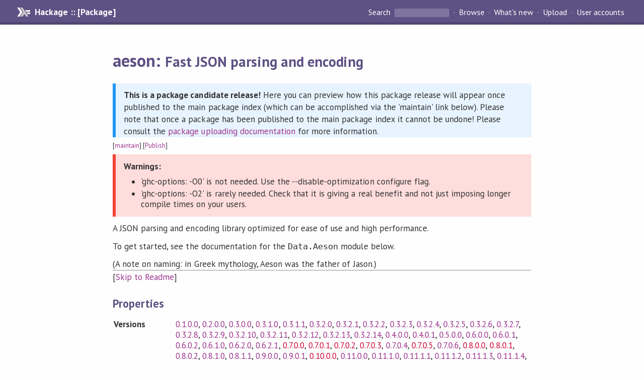

--- FILE ---
content_type: text/html; charset=utf-8
request_url: https://hackage.haskell.org/package/aeson-1.4.1.0/candidate
body_size: 5118
content:
<!DOCTYPE html PUBLIC "-//W3C//DTD XHTML 1.0 Strict//EN" "http://www.w3.org/TR/xhtml1/DTD/xhtml1-strict.dtd">
<html xmlns="http://www.w3.org/1999/xhtml">
<head>
    <link href="/package/aeson-1.4.1.0/candidate/docs/quick-jump.css" rel="stylesheet" type="text/css" title="QuickJump" />
  
  <meta name="viewport" content="width=device-width, initial-scale=1">
<link href="https://fonts.googleapis.com/css?family=PT+Sans:400,400i,700" rel="stylesheet">
<link rel="stylesheet" href="/static/hackage.css" type="text/css" />
<link rel="icon" type="image/png" href="/static/favicon.png" />
<link rel="search" type="application/opensearchdescription+xml" title="Hackage" href="/packages/opensearch.xml" />
  <title>
    aeson: Fast JSON parsing and encoding
  </title>
  <link rel="stylesheet" href="https://fonts.googleapis.com/css?family=PT+Sans:400,400i,700"/>
  <link rel="stylesheet" href="/static/hackage.css" type="text/css"/>
  <link rel="icon" href="/static/favicon.png" type="image/png"/>
  <meta name="viewport" content="width=device-width, initial-scale=1"/>
  <link rel="search" href="/packages/opensearch.xml" type="application/opensearchdescription+xml" title="Hackage"/>
  <link rel="canonical" href="/package/aeson"/>
  <script src="/static/jquery.min.js"></script>
  <script src="https://cdn.jsdelivr.net/npm/mathjax@3/es5/tex-chtml-full.js" type="text/javascript"></script>
</head>

<body>
  <div id="page-header">

  <a class="caption" href="/">Hackage :: [Package]</a>

<ul class="links" id="page-menu">

    <li>
      <form action="/packages/search" method="get" class="search">
        <button type="submit">Search&nbsp;</button>
        <input type="text" name="terms" />
      </form>
    </li>

    <li><a href="/packages/browse">Browse</a></li>

    <li><a href="/packages/recent">What's new</a></li>

    <li><a href="/upload">Upload</a></li>

    <li><a href="/accounts">User accounts</a></li>
    

</ul>

</div>
  <div id="content">
    <h1>aeson: <small>Fast JSON parsing and encoding</small></h1>

    <div class="candidate-info"><p><strong>This is a package candidate release!</strong> Here you can preview how this package release will appear once published to the main package index (which can be accomplished via the 'maintain' link below). Please note that once a package has been published to the main package index it cannot be undone! Please consult the <a href="/upload">package uploading documentation</a> for more information.</p></div>
    <div style="font-size: small">
      [<a href="/package/aeson-1.4.1.0/candidate/maintain">maintain</a>]
      [<a href="candidate/publish">Publish</a>]
    </div>

    <div class="candidate-warn"><p><strong>Warnings:</strong></p><ul><li>'ghc-options: -O0' is not needed. Use the --disable-optimization configure flag.</li><li>'ghc-options: -O2' is rarely needed. Check that it is giving a real benefit and not just imposing longer compile times on your users.</li></ul></div>

    <div id="description">
        <p>A JSON parsing and encoding library optimized for ease of use
and high performance.</p><p>To get started, see the documentation for the <code>Data.Aeson</code> module
below.</p><p>(A note on naming: in Greek mythology, Aeson was the father of Jason.)</p>
    
        <hr>
    [<a href="#readme">Skip to Readme</a>]
    
    </div>


    <h2>Properties</h2>
    <table class="properties">
        <tr>
          <th>Versions</th>
          <td><a href="/package/aeson-0.1.0.0">0.1.0.0</a>, <a href="/package/aeson-0.2.0.0">0.2.0.0</a>, <a href="/package/aeson-0.3.0.0">0.3.0.0</a>, <a href="/package/aeson-0.3.1.0">0.3.1.0</a>, <a href="/package/aeson-0.3.1.1">0.3.1.1</a>, <a href="/package/aeson-0.3.2.0">0.3.2.0</a>, <a href="/package/aeson-0.3.2.1">0.3.2.1</a>, <a href="/package/aeson-0.3.2.2">0.3.2.2</a>, <a href="/package/aeson-0.3.2.3">0.3.2.3</a>, <a href="/package/aeson-0.3.2.4">0.3.2.4</a>, <a href="/package/aeson-0.3.2.5">0.3.2.5</a>, <a href="/package/aeson-0.3.2.6">0.3.2.6</a>, <a href="/package/aeson-0.3.2.7">0.3.2.7</a>, <a href="/package/aeson-0.3.2.8">0.3.2.8</a>, <a href="/package/aeson-0.3.2.9">0.3.2.9</a>, <a href="/package/aeson-0.3.2.10">0.3.2.10</a>, <a href="/package/aeson-0.3.2.11">0.3.2.11</a>, <a href="/package/aeson-0.3.2.12">0.3.2.12</a>, <a href="/package/aeson-0.3.2.13">0.3.2.13</a>, <a href="/package/aeson-0.3.2.14">0.3.2.14</a>, <a href="/package/aeson-0.4.0.0">0.4.0.0</a>, <a href="/package/aeson-0.4.0.1">0.4.0.1</a>, <a href="/package/aeson-0.5.0.0">0.5.0.0</a>, <a href="/package/aeson-0.6.0.0">0.6.0.0</a>, <a href="/package/aeson-0.6.0.1">0.6.0.1</a>, <a href="/package/aeson-0.6.0.2">0.6.0.2</a>, <a href="/package/aeson-0.6.1.0">0.6.1.0</a>, <a href="/package/aeson-0.6.2.0">0.6.2.0</a>, <a href="/package/aeson-0.6.2.1">0.6.2.1</a>, <a class="deprecated" href="/package/aeson-0.7.0.0">0.7.0.0</a>, <a class="deprecated" href="/package/aeson-0.7.0.1">0.7.0.1</a>, <a class="deprecated" href="/package/aeson-0.7.0.2">0.7.0.2</a>, <a class="deprecated" href="/package/aeson-0.7.0.3">0.7.0.3</a>, <a href="/package/aeson-0.7.0.4">0.7.0.4</a>, <a class="deprecated" href="/package/aeson-0.7.0.5">0.7.0.5</a>, <a href="/package/aeson-0.7.0.6">0.7.0.6</a>, <a class="deprecated" href="/package/aeson-0.8.0.0">0.8.0.0</a>, <a class="deprecated" href="/package/aeson-0.8.0.1">0.8.0.1</a>, <a href="/package/aeson-0.8.0.2">0.8.0.2</a>, <a href="/package/aeson-0.8.1.0">0.8.1.0</a>, <a href="/package/aeson-0.8.1.1">0.8.1.1</a>, <a href="/package/aeson-0.9.0.0">0.9.0.0</a>, <a href="/package/aeson-0.9.0.1">0.9.0.1</a>, <a class="deprecated" href="/package/aeson-0.10.0.0">0.10.0.0</a>, <a href="/package/aeson-0.11.0.0">0.11.0.0</a>, <a href="/package/aeson-0.11.1.0">0.11.1.0</a>, <a href="/package/aeson-0.11.1.1">0.11.1.1</a>, <a href="/package/aeson-0.11.1.2">0.11.1.2</a>, <a href="/package/aeson-0.11.1.3">0.11.1.3</a>, <a href="/package/aeson-0.11.1.4">0.11.1.4</a>, <a href="/package/aeson-0.11.2.0">0.11.2.0</a>, <a href="/package/aeson-0.11.2.1">0.11.2.1</a>, <a href="/package/aeson-0.11.3.0">0.11.3.0</a>, <a href="/package/aeson-1.0.0.0">1.0.0.0</a>, <a href="/package/aeson-1.0.1.0">1.0.1.0</a>, <a href="/package/aeson-1.0.2.0">1.0.2.0</a>, <a href="/package/aeson-1.0.2.1">1.0.2.1</a>, <a href="/package/aeson-1.1.0.0">1.1.0.0</a>, <a href="/package/aeson-1.1.1.0">1.1.1.0</a>, <a href="/package/aeson-1.1.2.0">1.1.2.0</a>, <a href="/package/aeson-1.2.0.0">1.2.0.0</a>, <a href="/package/aeson-1.2.1.0">1.2.1.0</a>, <a href="/package/aeson-1.2.2.0">1.2.2.0</a>, <a href="/package/aeson-1.2.3.0">1.2.3.0</a>, <a href="/package/aeson-1.2.4.0">1.2.4.0</a>, <a href="/package/aeson-1.3.0.0">1.3.0.0</a>, <a href="/package/aeson-1.3.1.0">1.3.1.0</a>, <a href="/package/aeson-1.3.1.1">1.3.1.1</a>, <a href="/package/aeson-1.4.0.0">1.4.0.0</a>, <strong>1.4.1.0</strong>, <a href="/package/aeson-1.4.1.0">1.4.1.0</a>, <a href="/package/aeson-1.4.2.0">1.4.2.0</a>, <a href="/package/aeson-1.4.3.0">1.4.3.0</a>, <a href="/package/aeson-1.4.4.0">1.4.4.0</a>, <a href="/package/aeson-1.4.5.0">1.4.5.0</a>, <a href="/package/aeson-1.4.6.0">1.4.6.0</a>, <a href="/package/aeson-1.4.7.0">1.4.7.0</a>, <a href="/package/aeson-1.4.7.1">1.4.7.1</a>, <a href="/package/aeson-1.5.0.0">1.5.0.0</a>, <a href="/package/aeson-1.5.1.0">1.5.1.0</a>, <a href="/package/aeson-1.5.2.0">1.5.2.0</a>, <a href="/package/aeson-1.5.3.0">1.5.3.0</a>, <a href="/package/aeson-1.5.4.0">1.5.4.0</a>, <a href="/package/aeson-1.5.4.1">1.5.4.1</a>, <a href="/package/aeson-1.5.5.0">1.5.5.0</a>, <a href="/package/aeson-1.5.5.1">1.5.5.1</a>, <a href="/package/aeson-1.5.6.0">1.5.6.0</a>, <a href="/package/aeson-2.0.0.0">2.0.0.0</a>, <a href="/package/aeson-2.0.1.0">2.0.1.0</a>, <a href="/package/aeson-2.0.2.0">2.0.2.0</a>, <a href="/package/aeson-2.0.3.0">2.0.3.0</a>, <a href="/package/aeson-2.1.0.0">2.1.0.0</a>, <a href="/package/aeson-2.1.1.0">2.1.1.0</a>, <a href="/package/aeson-2.1.2.0">2.1.2.0</a>, <a href="/package/aeson-2.1.2.1">2.1.2.1</a>, <a href="/package/aeson-2.2.0.0">2.2.0.0</a>, <a href="/package/aeson-2.2.1.0">2.2.1.0</a>, <a href="/package/aeson-2.2.2.0">2.2.2.0</a>, <a href="/package/aeson-2.2.3.0">2.2.3.0</a></td>
        </tr>

        <tr>
                    <th>Change&nbsp;log</th>
          <td><a href="/package/aeson-1.4.1.0/candidate/changelog">changelog.md</a></td>
          
        </tr>

        <tr>
          <th>Dependencies</th>
          <td><span style="white-space: nowrap"><a href="/package/attoparsec">attoparsec</a> (&gt;=0.13.0.1)</span>, <span style="white-space: nowrap"><a href="/package/base">base</a> (&gt;=4.5 &amp;&amp; &lt;5)</span>, <span style="white-space: nowrap"><a href="/package/base-compat">base-compat</a> (&gt;=0.9.1 &amp;&amp; &lt;0.11)</span>, <span style="white-space: nowrap"><a href="/package/bytestring">bytestring</a> (&gt;=0.9.2 &amp;&amp; &lt;0.11)</span>, <span style="white-space: nowrap"><a href="/package/bytestring-builder">bytestring-builder</a> (&gt;=0.10.4 &amp;&amp; &lt;1)</span>, <span style="white-space: nowrap"><a href="/package/containers">containers</a> (&gt;=0.4.2)</span>, <span style="white-space: nowrap"><a href="/package/deepseq">deepseq</a> (&gt;=1.3 &amp;&amp; &lt;1.5)</span>, <span style="white-space: nowrap"><a href="/package/dlist">dlist</a> (&gt;=0.6)</span>, <span style="white-space: nowrap"><a href="/package/fail">fail</a> (&gt;=4.9 &amp;&amp; &lt;4.10)</span>, <span style="white-space: nowrap"><a href="/package/ghc-prim">ghc-prim</a> (&gt;=0.2)</span>, <span style="white-space: nowrap"><a href="/package/hashable">hashable</a> (&gt;=1.1.2.0)</span>, <span style="white-space: nowrap"><a href="/package/nats">nats</a> (&gt;=1 &amp;&amp; &lt;1.2)</span>, <span style="white-space: nowrap"><a href="/package/primitive">primitive</a> (&gt;=0.6.1)</span>, <span style="white-space: nowrap"><a href="/package/scientific">scientific</a> (&gt;=0.3.4.7 &amp;&amp; &lt;0.4)</span>, <span style="white-space: nowrap"><a href="/package/semigroups">semigroups</a> (&gt;=0.18.2 &amp;&amp; &lt;0.19)</span>, <span style="white-space: nowrap"><a href="/package/tagged">tagged</a> (&gt;=0.8.3 &amp;&amp; &lt;0.9)</span>, <span style="white-space: nowrap"><a href="/package/template-haskell">template-haskell</a> (&gt;=2.7)</span>, <span style="white-space: nowrap"><a href="/package/text">text</a> (&gt;=1.2.3)</span>, <span style="white-space: nowrap"><a href="/package/th-abstraction">th-abstraction</a> (&gt;=0.2.2 &amp;&amp; &lt;0.3)</span>, <span style="white-space: nowrap"><a href="/package/time">time</a> (&gt;=1.1.1.4)</span>, <span style="white-space: nowrap"><a href="/package/time-locale-compat">time-locale-compat</a> (&gt;=0.1.1 &amp;&amp; &lt;0.2)</span>, <span style="white-space: nowrap"><a href="/package/transformers">transformers</a> (&gt;=0.2.2.0)</span>, <span style="white-space: nowrap"><a href="/package/transformers-compat">transformers-compat</a> (&gt;=0.3)</span>, <span style="white-space: nowrap"><a href="/package/unordered-containers">unordered-containers</a> (&gt;=0.2.5.0 &amp;&amp; &lt;0.3)</span>, <span style="white-space: nowrap"><a href="/package/uuid-types">uuid-types</a> (&gt;=1.0.3 &amp;&amp; &lt;1.1)</span>, <span style="white-space: nowrap"><a href="/package/vector">vector</a> (&gt;=0.8)</span>, <span style="white-space: nowrap"><a href="/package/void">void</a> (&gt;=0.7.2 &amp;&amp; &lt;0.8)</span><span style="font-size: small"> [<a href="/package/aeson-1.4.1.0/candidate/dependencies">details</a>]</span></td>
        </tr>

        <tr>
          <th>License</th>
          <td><a href="/package/aeson-1.4.1.0/candidate/src/LICENSE">BSD-3-Clause</a></td>
        </tr>

                <tr>
          <th>Copyright</th>
          <td>(c) 2011-2016 Bryan O'Sullivan
(c) 2011 MailRank, Inc.</td>
        </tr>
        

        <tr>
          <th>Author</th>
          <td>Bryan O'Sullivan &lt;bos@serpentine.com&gt;</td>
        </tr>
        <tr>
          <th>Maintainer</th>
          <td>Adam Bergmark &lt;adam@bergmark.nl&gt;</td>
        </tr>

                <tr>
          <th>Category</th>
          <td><a href="/packages/#cat:Text">Text</a>, <a href="/packages/#cat:Web">Web</a>, <a href="/packages/#cat:JSON">JSON</a></td>
        </tr>
        

                <tr>
          <th>Home page</th>
          <td>
            <a href=https://github.com/bos/aeson>
              https://github.com/bos/aeson
            </a>
          </td>
        </tr>
        

                <tr>
          <th>Bug&nbsp;tracker</th>
          <td>
            <a href="https://github.com/bos/aeson/issues">
              https://github.com/bos/aeson/issues
            </a>
          </td>
        </tr>
        

                <tr>
          <th>Source&nbsp;repo</th>
          <td>head: git clone <a href="git://github.com/bos/aeson.git">git://github.com/bos/aeson.git</a></td>
        </tr>
        

        <tr>
          <th>Uploaded</th>
          <td>by <a href="/user/AdamBergmark">AdamBergmark</a> at <span title="Mon Sep 24 01:51:58 UTC 2018">2018-09-24T01:51:58Z</span></td>
        </tr>
    </table>
    <h2>Modules</h2><p style="font-size: small">[<a href="/package/aeson-1.4.1.0/candidate/docs/doc-index.html">Index</a>] [<a id="quickjump-trigger" href="#">Quick Jump</a>]</p><div id="module-list"><ul class="modules"><li><i>Data</i><ul class="modules"><li><span class="module"><a href="/package/aeson-1.4.1.0/candidate/docs/Data-Aeson.html">Data.Aeson</a></span><ul class="modules"><li><span class="module"><a href="/package/aeson-1.4.1.0/candidate/docs/Data-Aeson-Encode.html">Data.Aeson.Encode</a></span></li><li><span class="module"><a href="/package/aeson-1.4.1.0/candidate/docs/Data-Aeson-Encoding.html">Data.Aeson.Encoding</a></span><ul class="modules"><li><span class="module"><a href="/package/aeson-1.4.1.0/candidate/docs/Data-Aeson-Encoding-Internal.html">Data.Aeson.Encoding.Internal</a></span></li></ul></li><li><span class="module"><a href="/package/aeson-1.4.1.0/candidate/docs/Data-Aeson-Internal.html">Data.Aeson.Internal</a></span><ul class="modules"><li><span class="module"><a href="/package/aeson-1.4.1.0/candidate/docs/Data-Aeson-Internal-Time.html">Data.Aeson.Internal.Time</a></span></li></ul></li><li><span class="module"><a href="/package/aeson-1.4.1.0/candidate/docs/Data-Aeson-Parser.html">Data.Aeson.Parser</a></span><ul class="modules"><li><span class="module"><a href="/package/aeson-1.4.1.0/candidate/docs/Data-Aeson-Parser-Internal.html">Data.Aeson.Parser.Internal</a></span></li></ul></li><li><span class="module"><a href="/package/aeson-1.4.1.0/candidate/docs/Data-Aeson-TH.html">Data.Aeson.TH</a></span></li><li><span class="module"><a href="/package/aeson-1.4.1.0/candidate/docs/Data-Aeson-Text.html">Data.Aeson.Text</a></span></li><li><span class="module"><a href="/package/aeson-1.4.1.0/candidate/docs/Data-Aeson-Types.html">Data.Aeson.Types</a></span></li></ul></li></ul></li></ul></div>

        <h2>Flags</h2><h3>Manual Flags</h3><table class="flags-table manual-flags"><thead><th>Name</th><th>Description</th><th>Default</th></thead><tbody><tr><td class="flag-name"><span class="code">developer</span></td><td class="flag-desc"><p>operate in developer mode</p></td><td class="flag-disabled">Disabled</td></tr><tr><td class="flag-name"><span class="code">fast</span></td><td class="flag-desc"><p>compile without optimizations</p></td><td class="flag-disabled">Disabled</td></tr><tr><td class="flag-name"><span class="code">cffi</span></td><td class="flag-desc"><p>Controls whether to include c-ffi bits or pure haskell. Default to False for security.</p></td><td class="flag-disabled">Disabled</td></tr></tbody></table><details><summary>Automatic Flags</summary><table class="flags-table automatic-flags"><thead><th>Name</th><th>Description</th><th>Default</th></thead><tbody><tr><td class="flag-name"><span class="code">bytestring-builder</span></td><td class="flag-desc"><p>Depend on the bytestring-builder package for backwards compatibility.</p></td><td class="flag-disabled">Disabled</td></tr></tbody></table></details><p class="tip"><span>Use </span><span class="code">-f &lt;flag&gt;</span><span> to enable a flag, or </span><span class="code">-f -&lt;flag&gt;</span><span> to disable that flag. </span><a href="https://cabal.readthedocs.io/en/latest/setup-commands.html#controlling-flag-assignments">More info</a></p>
    

    <h2>Downloads</h2><ul><li><a href="/package/aeson-1.4.1.0/candidate/aeson-1.4.1.0.tar.gz">aeson-1.4.1.0.tar.gz</a> [<a href="/package/aeson-1.4.1.0/candidate/src/">browse</a>] (Cabal source package)</li><li><a href="/package/aeson-1.4.1.0/candidate/aeson.cabal">Package description</a> (as included in the package)</li></ul>

    <h4>Maintainer's Corner</h4>
    <p>Package maintainers</p>
    <ul>
      <li>
        <a href="/user/AdamBergmark">AdamBergmark</a>, <a href="/user/BasVanDijk">BasVanDijk</a>, <a href="/user/BryanOSullivan">BryanOSullivan</a>, <a href="/user/HerbertValerioRiedel">HerbertValerioRiedel</a>, <a href="/user/phadej">phadej</a>, <a href="/user/lyxia">lyxia</a>
      </li>
    </ul>
    <p>For package maintainers and hackage trustees</p>
    <ul>
      <li>
        <a href="candidate/maintain">
          edit package information
        </a>
      </li>
    </ul>

        <hr/>
    <h2 id="readme">Readme for aeson-1.4.1.0</h2>
    [<a href="#description">back to package description</a>]
    <div class="embedded-author-content"><h1 id="welcome-to-aeson-hackage-build-status">Welcome to <code>aeson</code> <a href="https://hackage.haskell.org/package/aeson"><img src="https://img.shields.io/hackage/v/aeson.svg" alt="Hackage" /></a> <a href="https://travis-ci.org/bos/aeson"><img src="https://travis-ci.org/bos/aeson.svg" alt="Build Status" /></a></h1>
<p>aeson is a fast Haskell library for working with JSON data.</p>
<h1 id="join-in">Join in!</h1>
<p>We are happy to receive bug reports, fixes, documentation enhancements,
and other improvements.</p>
<p>Please report bugs via the
<a href="http://github.com/bos/aeson/issues">github issue tracker</a>.</p>
<p>Master <a href="http://github.com/bos/aeson">git repository</a>:</p>
<ul>
<li><code>git clone git://github.com/bos/aeson.git</code>
</li>
</ul>
<p>See what's changed in recent (and upcoming) releases:</p>
<ul>
<li><a href="https://github.com/bos/aeson/blob/master/changelog.md">https://github.com/bos/aeson/blob/master/changelog.md</a>
</li>
</ul>
<p>(You can create and contribute changes using either git or Mercurial.)</p>
<h1 id="authors">Authors</h1>
<p>This library was originally written by Bryan O'Sullivan.</p>
</div>
    

        <script src="/package/aeson-1.4.1.0/candidate/docs/quick-jump.min.js" type="text/javascript"></script>
    <script type="text/javascript"> quickNav.init("/package/aeson-1.4.1.0/candidate/docs", function(toggle) {var t = document.getElementById('quickjump-trigger');if (t) {t.onclick = function(e) { e.preventDefault(); toggle(); };}}); </script>
    

</body>
</html>